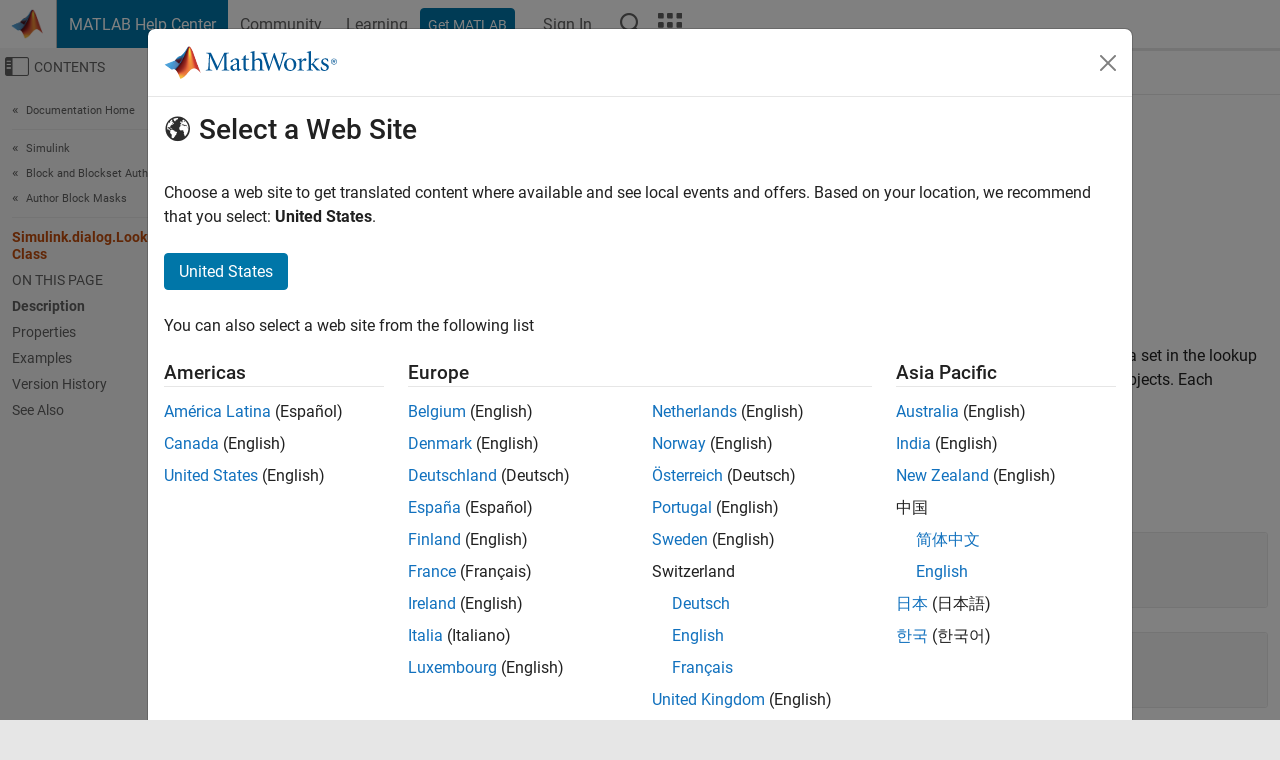

--- FILE ---
content_type: application/x-javascript;charset=utf-8
request_url: https://smetrics.mathworks.com/id?d_visid_ver=5.2.0&d_fieldgroup=A&mcorgid=B1441C8B533095C00A490D4D%40AdobeOrg&mid=80933789518767428376390708921003306831&ts=1769724859647
body_size: -34
content:
{"mid":"80933789518767428376390708921003306831"}